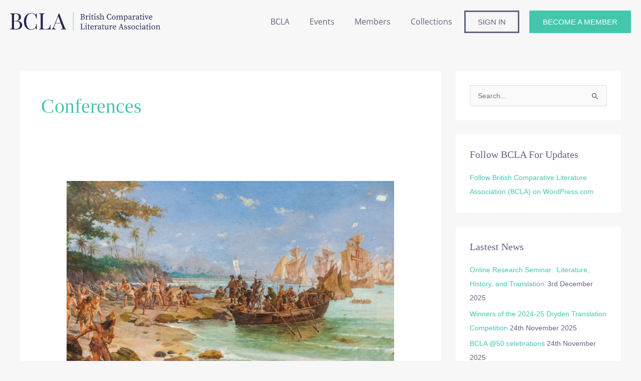

--- FILE ---
content_type: image/svg+xml
request_url: https://bcla.org/wp-content/uploads/2020/01/inline.svg
body_size: 4487
content:
<svg xmlns="http://www.w3.org/2000/svg" viewBox="0 0 418.32 52.28"><defs><style>.cls-1{fill:#252450;}.cls-2{fill:none;stroke:#54baa7;stroke-miterlimit:10;}</style></defs><title>inline</title><g id="Layer_2" data-name="Layer 2"><g id="Layer_1-2" data-name="Layer 1"><path class="cls-1" d="M196,6.42V5.51h3.19V6.76h-.23Zm3.19,13.09v1.25H196v-.91l3-.34Zm-1-7c0-2.34,0-4.71-.07-7h2.18c-.06,2.3-.06,4.66-.06,7.05v.8c0,2.69,0,5.05.06,7.4h-2.18c.07-2.3.07-4.67.07-7.06Zm1-.2h2.26c2.8,0,4-.89,4-3s-1.2-2.83-3.55-2.83h-2.71v-1h3.37c3.12,0,4.94,1.54,4.94,3.73,0,1.78-1.23,3.35-4.26,3.71v-.2c3.56.29,5,1.89,5,3.84s-1.7,4.17-6,4.17h-3.05V19.71h2.51c3,0,4.39-1.11,4.39-3.12s-1.39-3.18-4.58-3.18h-2.32Z"/><path class="cls-1" d="M211.93,16V14.91c0-1.25,0-2-.07-2.87l-1.82-.2V11l3.1-1.37.34.23.27,2.85V16c0,1.41,0,3.76.07,4.78h-2C211.91,19.74,211.93,17.39,211.93,16Zm-1.71,4,2.51-.45h.45l2.51.45v.8h-5.47Zm2.62-7h1.3l-.57.15c.73-2.11,2.12-3.39,3.46-3.39a2,2,0,0,1,1.62.78c0,1.07-.41,1.66-1.32,1.66a2.08,2.08,0,0,1-1.37-.55l-.61-.52,1.11-.23a5.44,5.44,0,0,0-2.75,3.62h-.87Z"/><path class="cls-1" d="M221.33,20.76c0-1,.07-3.37.07-4.78V14.91c0-1.25,0-2-.07-2.87l-1.86-.2V11l3.43-1.37.35.23L223.18,13v3c0,1.41,0,3.76.07,4.78Zm3.51-.8v.8H219.6V20l2.51-.45h.45ZM220.76,5.67a1.51,1.51,0,1,1,1.51,1.43A1.42,1.42,0,0,1,220.76,5.67Z"/><path class="cls-1" d="M230.78,19.92a2.62,2.62,0,0,0,1.55-.64l.52.61a3.25,3.25,0,0,1-2.64,1.17,2.3,2.3,0,0,1-2.55-2.58c0-.54,0-1,0-1.91V11.15h-1.91v-1l2.82-.36-.91.75.69-3.69h1.32l-.19,4v7.37C229.5,19.42,230,19.92,230.78,19.92Zm1.87-10v1.18h-4.06V10Z"/><path class="cls-1" d="M235.45,20.76c0-1,.06-3.37.06-4.78V14.91c0-1.25,0-2-.06-2.87l-1.87-.2V11L237,9.67l.34.23L237.29,13v3c0,1.41,0,3.76.07,4.78ZM239,20v.8h-5.24V20l2.51-.45h.45ZM234.88,5.67a1.5,1.5,0,1,1,1.5,1.43A1.42,1.42,0,0,1,234.88,5.67Z"/><path class="cls-1" d="M240.86,20.19l-.09-2.48H242l.61,2.69-1.11-.53V19.1a4.33,4.33,0,0,0,2.8.93c1.75,0,2.57-.7,2.57-1.75s-.68-1.48-2.12-2l-1-.38c-1.67-.62-2.76-1.51-2.76-3.05s1.39-3.17,3.92-3.17a5.73,5.73,0,0,1,3.16.94l-.09,2.3h-1.14l-.45-2.3.82.36v.59a3.74,3.74,0,0,0-2.33-.86c-1.41,0-2.14.61-2.14,1.57s.57,1.41,2.12,2l.68.25c2.28.84,3.15,1.91,3.15,3.32,0,1.69-1.48,3.24-4.4,3.24A7,7,0,0,1,240.86,20.19Z"/><path class="cls-1" d="M251.77,6l-1.89-.23V4.94l3.41-1,.32.18-.09,3.24v4.82l.07.3V16c0,1.41,0,3.76.07,4.78h-2c0-1,.07-3.37.07-4.78Zm3.46,14v.8H250V20l2.51-.45H253Zm5.37-6.08V16c0,1.46,0,3.76.07,4.78h-2c.05-1,.07-3.32.07-4.78V14.07c0-2.12-.55-2.8-1.91-2.8a4.78,4.78,0,0,0-3.37,1.57H253v-1h1.16l-1,.41a6.26,6.26,0,0,1,4.55-2.55C259.67,9.67,260.6,10.88,260.6,13.88ZM260,19.51l2.27.45v.8H257V20l2.5-.45Z"/><path class="cls-1" d="M281.22,18.51v1.25l-1.41.32.57-3.37h1.39l-.09,3.3a9.65,9.65,0,0,1-4.6,1.09c-4.6,0-7.7-3.32-7.7-8a7.62,7.62,0,0,1,7.68-8,8.77,8.77,0,0,1,4.39,1.1l.09,3.3h-1.39l-.57-3.37,1.42.32V7.9a5.33,5.33,0,0,0-3.67-1.6c-3.07,0-5.55,2.39-5.55,6.83S274,20,277.17,20A6.27,6.27,0,0,0,281.22,18.51Z"/><path class="cls-1" d="M283.72,15.41c0-3.78,2.58-5.74,5.2-5.74s5.19,2,5.19,5.74-2.62,5.65-5.19,5.65S283.72,19.19,283.72,15.41Zm8.34,0c0-3.05-1.16-4.71-3.14-4.71s-3.15,1.66-3.15,4.71S286.89,20,288.92,20,292.06,18.46,292.06,15.41Z"/><path class="cls-1" d="M297.77,20.76c.05-1,.07-3.37.07-4.78V14.91c0-1.25,0-2-.07-2.87l-1.82-.2V11L299,9.67l.35.23.27,2.64V16c0,1.41,0,3.76.07,4.78Zm3.55-.8v.8h-5.24V20l2.51-.45H299Zm5.17-6.08V16c0,1.46,0,3.76.07,4.78h-2c0-1,.07-3.32.07-4.78V14.07c0-2.12-.55-2.8-1.92-2.8a4.77,4.77,0,0,0-3.27,1.57H299v-1h1.16l-1,.41a6,6,0,0,1,4.42-2.55C305.56,9.67,306.49,10.88,306.49,13.88Zm-.62,5.63,2.28.45v.8h-5.23V20l2.5-.45Zm7.45-5.88V16c0,1.46,0,3.76.07,4.78h-2c0-1,.07-3.32.07-4.78V14c0-2.14-.59-2.75-1.94-2.75a4.72,4.72,0,0,0-3.25,1.57h-.55V12H307l-1.05.18a5.6,5.6,0,0,1,4.49-2.55C312.25,9.67,313.32,10.81,313.32,13.63Zm-.62,5.88L315,20v.8h-5.24V20l2.51-.45Z"/><path class="cls-1" d="M321.94,25.43v.79h-5.82v-.79l2.57-.46h.45ZM318,14.91c0-1.25,0-2-.07-2.87l-1.82-.2V11l3.1-1.37.34.23.18,1.94.09,0V19l-.07.14V21.4c0,1.59,0,3.23.07,4.82H318c.05-1.59.07-3.18.07-4.78Zm4.64-4c-.84,0-2,.41-3.64,2l-.2-.41c1.32-2,2.8-2.87,4.34-2.87,2.42,0,4.33,2.14,4.33,5.65s-2,5.74-4.67,5.74c-1.39,0-2.8-.64-4-3l.2-.36c1.18,1.5,2.28,2.11,3.39,2.11,1.73,0,3.14-1.34,3.14-4.28S324.36,10.92,322.67,10.92Z"/><path class="cls-1" d="M333.33,14.79a24,24,0,0,1,3.52-.95v.82a20.85,20.85,0,0,0-3.05.91c-2.05.8-2.27,1.66-2.27,2.32,0,1.21.79,1.69,1.84,1.69.8,0,1.25-.3,2.69-1.32l.45-.35.32.48-.66.66c-1.37,1.37-2.14,2-3.53,2a2.78,2.78,0,0,1-3.05-2.85C329.59,16.94,330.27,15.91,333.33,14.79Zm2.61,3.87V13.47c0-2.23-.63-2.77-2.14-2.77a5.37,5.37,0,0,0-2.05.41l.92-.71-.6,2c-.2.66-.54,1-1.16,1a.92.92,0,0,1-1-.91c.43-1.73,2.11-2.8,4.39-2.8s3.48,1.07,3.48,3.94v4.83c0,1,.32,1.39.85,1.39a1.14,1.14,0,0,0,.88-.5l.46.5A2.14,2.14,0,0,1,338,21,2.07,2.07,0,0,1,335.94,18.66Z"/><path class="cls-1" d="M342.68,16V14.91c0-1.25,0-2-.07-2.87l-1.82-.2V11l3.1-1.37.34.23.27,2.85V16c0,1.41,0,3.76.07,4.78h-2C342.66,19.74,342.68,17.39,342.68,16ZM341,20l2.51-.45h.45l2.51.45v.8H341Zm2.62-7h1.3l-.57.15c.73-2.11,2.12-3.39,3.46-3.39a2,2,0,0,1,1.62.78c0,1.07-.41,1.66-1.32,1.66a2.08,2.08,0,0,1-1.37-.55L346.1,11l1.11-.23a5.44,5.44,0,0,0-2.75,3.62h-.87Z"/><path class="cls-1" d="M354.11,14.79a24.15,24.15,0,0,1,3.53-.95v.82a20.12,20.12,0,0,0-3.05.91c-2,.8-2.28,1.66-2.28,2.32,0,1.21.8,1.69,1.84,1.69.8,0,1.26-.3,2.69-1.32l.45-.35.32.48-.66.66c-1.36,1.37-2.14,2-3.53,2a2.78,2.78,0,0,1-3.05-2.85C350.37,16.94,351.06,15.91,354.11,14.79Zm2.62,3.87V13.47c0-2.23-.64-2.77-2.14-2.77a5.3,5.3,0,0,0-2,.41l.91-.71-.59,2c-.21.66-.55,1-1.17,1a.93.93,0,0,1-1-.91c.43-1.73,2.12-2.8,4.39-2.8s3.49,1.07,3.49,3.94v4.83c0,1,.32,1.39.84,1.39a1.14,1.14,0,0,0,.89-.5l.45.5A2.12,2.12,0,0,1,358.8,21,2.07,2.07,0,0,1,356.73,18.66Z"/><path class="cls-1" d="M366.1,19.92a2.62,2.62,0,0,0,1.55-.64l.53.61a3.27,3.27,0,0,1-2.64,1.17A2.3,2.3,0,0,1,363,18.48c0-.54,0-1,0-1.91V11.15H361.1v-1l2.82-.36-.91.75.68-3.69H365l-.18,4v7.37C364.83,19.42,365.33,19.92,366.1,19.92ZM368,10v1.18h-4.05V10Z"/><path class="cls-1" d="M370.77,20.76c0-1,.07-3.37.07-4.78V14.91c0-1.25,0-2-.07-2.87l-1.87-.2V11l3.44-1.37.34.23L372.61,13v3c0,1.41,0,3.76.07,4.78Zm3.51-.8v.8H369V20l2.5-.45H372ZM370.2,5.67a1.51,1.51,0,0,1,3,0,1.51,1.51,0,0,1-3,0Z"/><path class="cls-1" d="M376.89,11.22l-2.23-.39V10h5.47v.86l-2.78.39Zm.73-1.25,3.55,9.26-.93,1.19L383.91,10h1.22L381,20.9h-.93L375.46,10Zm6.24,1.25-2.28-.39V10h4.33v.86l-1.59.39Z"/><path class="cls-1" d="M396.13,14A4.71,4.71,0,0,1,396,15.3h-8.4v-1H393c1.09,0,1.34-.52,1.34-1.16a2.52,2.52,0,0,0-2.53-2.48c-1.45,0-3.14,1.23-3.14,4.48,0,2.89,1.46,4.44,3.73,4.44A3.94,3.94,0,0,0,395.58,18l.53.41a4.63,4.63,0,0,1-4.35,2.65c-3.05,0-5-2.12-5-5.58s2.36-5.81,5.19-5.81A4.07,4.07,0,0,1,396.13,14Z"/><path class="cls-1" d="M196,33.73v-.91h6.38v.91l-3,.34h-.46Zm3.19,13.09v1.26H196v-.92l3-.34Zm-1.09-14h2.18c-.06,2.35-.06,4.71-.06,7.06v1.59c0,1.94,0,4.31.06,6.61h-2.18c.07-2.35.07-4.72.07-7.06V39.88C198.14,37.49,198.14,35.12,198.07,32.82Zm9.45,11-.23,4.29h-8.13V46.94h7.33l-1.25,1.14.91-4.29Z"/><path class="cls-1" d="M211.07,48.08c0-1,.06-3.37.06-4.79V42.22c0-1.25,0-1.95-.06-2.86l-1.87-.21v-.8L212.64,37l.34.23-.07,3.07v3c0,1.42,0,3.76.07,4.79Zm3.5-.8v.8h-5.23v-.8l2.5-.46h.46ZM210.5,33a1.5,1.5,0,0,1,3,0,1.5,1.5,0,0,1-3,0Z"/><path class="cls-1" d="M220.51,47.23a2.6,2.6,0,0,0,1.55-.63l.52.61a3.23,3.23,0,0,1-2.64,1.16,2.3,2.3,0,0,1-2.55-2.57c0-.55,0-1,0-1.91V38.47H215.5v-1l2.83-.37-.91.76.68-3.69h1.32l-.18,4v7.38C219.24,46.73,219.74,47.23,220.51,47.23Zm1.87-9.95v1.19h-4V37.28Z"/><path class="cls-1" d="M233.1,41.34a4.57,4.57,0,0,1-.16,1.27h-8.4v-1H230c1.09,0,1.34-.53,1.34-1.17A2.53,2.53,0,0,0,228.78,38c-1.46,0-3.15,1.23-3.15,4.49,0,2.89,1.46,4.44,3.74,4.44a3.94,3.94,0,0,0,3.19-1.62l.52.41a4.62,4.62,0,0,1-4.35,2.64c-3,0-5-2.12-5-5.58s2.37-5.8,5.19-5.8A4.06,4.06,0,0,1,233.1,41.34Z"/><path class="cls-1" d="M236.92,43.29V42.22c0-1.25,0-1.95-.06-2.86L235,39.15v-.8L238.13,37l.34.23.28,2.84v3.23c0,1.42,0,3.76.06,4.79h-1.95C236.9,47.05,236.92,44.71,236.92,43.29Zm-1.7,4,2.5-.46h.46l2.5.46v.8h-5.46Zm2.61-7.06h1.3l-.57.16c.73-2.12,2.12-3.39,3.46-3.39a2,2,0,0,1,1.62.77c0,1.07-.41,1.66-1.32,1.66a2.09,2.09,0,0,1-1.37-.54l-.61-.53,1.12-.22a5.37,5.37,0,0,0-2.76,3.62h-.87Z"/><path class="cls-1" d="M248.35,42.11a25.84,25.84,0,0,1,3.53-1V42a21.74,21.74,0,0,0-3,.91c-2.05.8-2.28,1.67-2.28,2.33,0,1.2.8,1.68,1.85,1.68.79,0,1.25-.29,2.68-1.32l.46-.34.32.48-.66.66c-1.37,1.36-2.14,2-3.53,2a2.78,2.78,0,0,1-3-2.84C244.62,44.25,245.3,43.23,248.35,42.11ZM251,46V40.79c0-2.23-.64-2.78-2.14-2.78a5.34,5.34,0,0,0-2.05.41l.91-.7-.59,2c-.2.66-.55,1-1.16,1a.93.93,0,0,1-1-.91c.44-1.73,2.12-2.8,4.4-2.8s3.48,1.07,3.48,3.94v4.82c0,1,.32,1.39.84,1.39a1.11,1.11,0,0,0,.89-.5l.46.5A2.12,2.12,0,0,1,253,48.3,2.07,2.07,0,0,1,251,46Z"/><path class="cls-1" d="M260.35,47.23a2.62,2.62,0,0,0,1.55-.63l.52.61a3.25,3.25,0,0,1-2.64,1.16,2.3,2.3,0,0,1-2.55-2.57c0-.55,0-1,0-1.91V38.47h-1.91v-1l2.82-.37-.91.76.68-3.69h1.33l-.19,4v7.38C259.07,46.73,259.57,47.23,260.35,47.23Zm1.86-9.95v1.19h-4V37.28Z"/><path class="cls-1" d="M266.45,44.05c0,2,.59,2.73,1.84,2.73a5,5,0,0,0,3.49-1.71h.47v1.16h-1.16l.8-.34a5.41,5.41,0,0,1-4.33,2.48c-1.82,0-3-1.09-2.93-4.1l.07-6,.47.44-2.11-.46v-.8l3.27-.29.23.22-.11,3.19Zm5.42,4.21-.32-2.67.07-7.33.47.44L270,38.24v-.8l3.23-.29.23.22-.07,3.19v6.81l-.55-.55,2.12.46v.8Z"/><path class="cls-1" d="M278.42,43.29V42.22c0-1.25,0-1.95-.07-2.86l-1.82-.21v-.8l3.1-1.36.34.23.27,2.84v3.23c0,1.42,0,3.76.07,4.79h-2C278.4,47.05,278.42,44.71,278.42,43.29Zm-1.71,4,2.51-.46h.45l2.51.46v.8h-5.47Zm2.62-7.06h1.3l-.57.16c.73-2.12,2.12-3.39,3.46-3.39a2,2,0,0,1,1.62.77c0,1.07-.41,1.66-1.32,1.66a2.07,2.07,0,0,1-1.37-.54l-.61-.53,1.11-.22a5.39,5.39,0,0,0-2.75,3.62h-.87Z"/><path class="cls-1" d="M295.52,41.34a4.57,4.57,0,0,1-.16,1.27H287v-1h5.42c1.09,0,1.34-.53,1.34-1.17A2.53,2.53,0,0,0,291.19,38c-1.46,0-3.14,1.23-3.14,4.49,0,2.89,1.46,4.44,3.73,4.44A3.94,3.94,0,0,0,295,45.32l.52.41a4.61,4.61,0,0,1-4.34,2.64c-3,0-5-2.12-5-5.58s2.37-5.8,5.2-5.8A4.06,4.06,0,0,1,295.52,41.34Z"/><path class="cls-1" d="M302.09,47.16l2.28-.34h.46l2.5.34v.92h-5.24Zm6.79-14.45h1.36l5.24,15.37h-2.12l-4.57-13.64h.52l-4.64,13.64H303.6ZM306.21,42h6.15l.37,1.05h-6.88Zm4.49,5.12,2.87-.34H314l2.83.34v.92H310.7Z"/><path class="cls-1" d="M318.25,47.51,318.16,45h1.21l.62,2.69-1.12-.52v-.78a4.3,4.3,0,0,0,2.8.94c1.75,0,2.57-.71,2.57-1.76s-.68-1.48-2.12-2l-1-.39c-1.66-.61-2.76-1.5-2.76-3.05S319.71,37,322.24,37a5.8,5.8,0,0,1,3.16.93l-.09,2.3h-1.14l-.45-2.3.82.37v.59a3.72,3.72,0,0,0-2.32-.87c-1.42,0-2.14.62-2.14,1.57s.57,1.41,2.11,2l.69.25c2.27.85,3.14,1.92,3.14,3.33,0,1.68-1.48,3.23-4.4,3.23A7,7,0,0,1,318.25,47.51Z"/><path class="cls-1" d="M328.11,47.51,328,45h1.21l.61,2.69-1.11-.52v-.78a4.29,4.29,0,0,0,2.8.94c1.75,0,2.57-.71,2.57-1.76s-.68-1.48-2.12-2l-1.05-.39c-1.66-.61-2.75-1.5-2.75-3.05S329.57,37,332.1,37a5.8,5.8,0,0,1,3.16.93l-.09,2.3H334l-.45-2.3.82.37v.59a3.75,3.75,0,0,0-2.33-.87c-1.41,0-2.14.62-2.14,1.57s.57,1.41,2.12,2l.68.25c2.28.85,3.15,1.92,3.15,3.33,0,1.68-1.48,3.23-4.4,3.23A7,7,0,0,1,328.11,47.51Z"/><path class="cls-1" d="M337.83,42.73C337.83,39,340.4,37,343,37s5.19,2,5.19,5.74-2.62,5.64-5.19,5.64S337.83,46.5,337.83,42.73Zm8.33,0C346.16,39.67,345,38,343,38s-3.14,1.66-3.14,4.72S341,47.35,343,47.35,346.16,45.78,346.16,42.73Z"/><path class="cls-1" d="M352.13,42.5c0,2.87,1.52,4.44,3.66,4.44A3.68,3.68,0,0,0,359,45.16l.55.27a4.1,4.1,0,0,1-4.22,2.94c-3.12,0-5.07-2.18-5.07-5.67s2.5-5.71,5.21-5.71a3.89,3.89,0,0,1,4,2.93,1,1,0,0,1-1,.85,1.17,1.17,0,0,1-1.2-1l-.57-2,1,.84a4.69,4.69,0,0,0-2.18-.57C353.54,38,352.13,39.58,352.13,42.5Z"/><path class="cls-1" d="M362.85,48.08c0-1,.07-3.37.07-4.79V42.22c0-1.25,0-1.95-.07-2.86L361,39.15v-.8L364.42,37l.34.23-.07,3.07v3c0,1.42,0,3.76.07,4.79Zm3.5-.8v.8h-5.23v-.8l2.5-.46h.46ZM362.28,33a1.5,1.5,0,0,1,3,0,1.5,1.5,0,0,1-3,0Z"/><path class="cls-1" d="M371.86,42.11a25.84,25.84,0,0,1,3.53-1V42a21.74,21.74,0,0,0-3.05.91c-2,.8-2.28,1.67-2.28,2.33,0,1.2.8,1.68,1.85,1.68.79,0,1.25-.29,2.68-1.32l.46-.34.32.48-.66.66c-1.37,1.36-2.14,2-3.53,2a2.78,2.78,0,0,1-3.05-2.84C368.13,44.25,368.81,43.23,371.86,42.11ZM374.48,46V40.79c0-2.23-.64-2.78-2.14-2.78a5.34,5.34,0,0,0-2,.41l.91-.7-.59,2c-.2.66-.55,1-1.16,1a.93.93,0,0,1-1-.91c.44-1.73,2.12-2.8,4.4-2.8s3.48,1.07,3.48,3.94v4.82c0,1,.32,1.39.84,1.39a1.11,1.11,0,0,0,.89-.5l.46.5a2.12,2.12,0,0,1-1.94,1.16A2.07,2.07,0,0,1,374.48,46Z"/><path class="cls-1" d="M383.86,47.23a2.62,2.62,0,0,0,1.55-.63l.52.61a3.25,3.25,0,0,1-2.64,1.16,2.3,2.3,0,0,1-2.55-2.57c0-.55,0-1,0-1.91V38.47h-1.91v-1l2.82-.37-.91.76.68-3.69h1.33l-.19,4v7.38C382.58,46.73,383.08,47.23,383.86,47.23Zm1.86-9.95v1.19h-4.05V37.28Z"/><path class="cls-1" d="M388.52,48.08c.05-1,.07-3.37.07-4.79V42.22c0-1.25,0-1.95-.07-2.86l-1.86-.21v-.8L390.09,37l.35.23-.07,3.07v3c0,1.42,0,3.76.07,4.79Zm3.51-.8v.8h-5.24v-.8l2.51-.46h.45ZM388,33a1.5,1.5,0,0,1,3,0,1.5,1.5,0,0,1-3,0Z"/><path class="cls-1" d="M393.8,42.73C393.8,39,396.38,37,399,37s5.19,2,5.19,5.74-2.62,5.64-5.19,5.64S393.8,46.5,393.8,42.73Zm8.34,0C402.14,39.67,401,38,399,38s-3.15,1.66-3.15,4.72S397,47.35,399,47.35,402.14,45.78,402.14,42.73Z"/><path class="cls-1" d="M407.85,48.08c0-1,.07-3.37.07-4.79V42.22c0-1.25,0-1.95-.07-2.86L406,39.15v-.8L409.12,37l.35.23.27,2.64v3.43c0,1.42,0,3.76.07,4.79Zm3.55-.8v.8h-5.23v-.8l2.5-.46h.45Zm5.26-6.08v2.09c0,1.46,0,3.76.07,4.79h-2c.05-1,.07-3.33.07-4.79V41.38c0-2.12-.55-2.8-1.91-2.8a5,5,0,0,0-3.37,1.57h-.48v-1h1.16l-1,.41A6.15,6.15,0,0,1,413.77,37C415.73,37,416.66,38.19,416.66,41.2ZM416,46.82l2.28.46v.8h-5.23v-.8l2.5-.46Z"/><line class="cls-2" x1="176.3" x2="176.3" y2="52.28"/><path class="cls-1" d="M20.92,24.88c10,1.32,12.86,6.25,12.86,11.35,0,7.17-5.7,12.21-15.14,12.21-1.88,0-5.66-.18-10.83-.18-2.95,0-6.06.06-7.81.18V47.18c4.28-.18,5.11-.83,5.11-5.41V10.51C5.11,5.93,4.28,5.29,0,5.1V3.84C1.75,4,4.92,4,7.69,4c4,0,8-.12,9.51-.12C26,3.9,30.49,8,30.49,13.81c0,4.46-2.53,8.79-9.57,11ZM11,10.51V24.76H15.2c7.41,0,9.26-4.8,9.26-10.28,0-6.18-2.53-9.38-8.83-9.38C11.78,5.1,11,6.18,11,10.51ZM27.47,36c0-6.39-3.23-10.12-11.23-10.12H11V41.77c0,4.4.83,5.23,4.74,5.23C23.93,47,27.47,43,27.47,36Z"/><path class="cls-1" d="M70.36,7a2,2,0,0,0,1.23.55c.86,0,1.38-1.17,1.6-3.75h1.45c-.19,3.08-.25,7.17-.25,14.49H72.94c-.89-5.35-1.38-7-3.16-9.32C67.13,5.59,63,4.09,58.64,4.09,50.43,4.09,45,12.61,45,26.26c0,14.06,6.12,21.82,14.24,21.82,3.79,0,8.4-1.39,10.77-4.8,1.85-2.46,2.28-4.86,2.92-10h1.45c0,7.63.06,11.93.25,15.13H73.19c-.22-2.58-.65-3.72-1.54-3.72a2.68,2.68,0,0,0-1.29.52c-3.11,2.19-6.24,4.1-11.66,4.1-12,0-20-8.4-20-22.83C38.74,12.42,47,3,58.76,3A17.6,17.6,0,0,1,70.36,7Z"/><path class="cls-1" d="M96.35,5.1c-4.28.19-5.11.83-5.11,5.41V41.77c0,4.58.83,5.23,5.11,5.23H101c7.88,0,9.45-3,10.34-11.78h1.44c-.12,1.32-.18,3.13-.18,5.16,0,1.57.12,4.86.43,8.06-4.28-.18-10.21-.18-14.43-.18-3.78,0-12.09,0-18.27.18V47.18c4.28-.18,5.11-.83,5.11-5.41V10.51c0-4.58-.83-5.22-5.11-5.41V3.84C82,4,85.09,4,88.35,4c2.89,0,6.06-.06,8-.18Z"/><path class="cls-1" d="M152.25,43.15c1.26,3.2,3.05,4,4.37,4v1.26c-1.72-.12-4.37-.18-6.77-.18-3.26,0-6.27.06-8.06.18V47.18c3.05-.12,4.46-.58,4.46-2.33a8.68,8.68,0,0,0-.73-3l-3.88-10.33h-15.2l-2.58,6.67a14.94,14.94,0,0,0-1.26,5.17c0,2.74,1.88,3.69,5.48,3.78v1.26c-2.41-.12-5.05-.18-7.26-.18s-3.45.06-4.71.18V47.18c1.63-.37,3.51-1.69,5-5.47L135.89,3.53h1ZM134.13,11.5l-7.22,18.79h14.27Z"/></g></g></svg>